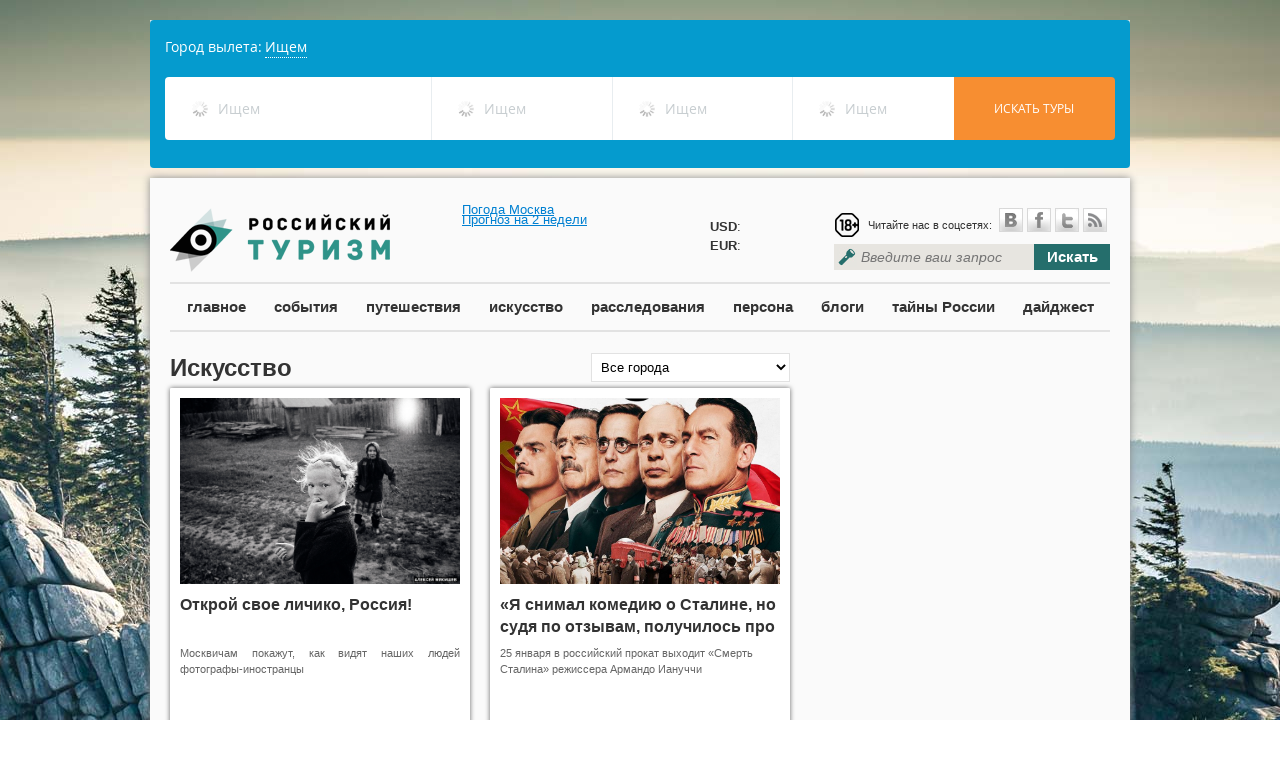

--- FILE ---
content_type: text/html; charset=utf-8
request_url: https://russiantourism.ru/culture/?curPos=220&cur_cc=553
body_size: 14580
content:
<html>
<head>
	<meta http-equiv='Content-Type' content='text/html; charset=UTF-8'>
	<meta name="viewport" content="width=device-width, initial-scale=1.0">
	<meta http-equiv="X-UA-Compatible" content="IE=9" />
	<meta name="ktoprodvinul" content="7492c1c4020e9644" />
	<meta name='yandex-verification' content='6d1471c97e5b3534' />
	<meta name="msvalidate.01" content="62883285854B20F007459DFCFBEDE583" />
    <meta name="rpb56f048ac56640368e55c1c06ed31e38" content="ba66f2488c0c20845e2fc27033ed728d" />
    <meta name="megateaser-verification" content="a84e64f4e5" />
	<link rel="icon" href="https://russiantourism.ru/favicon.ico" type="image/x-icon">
	<link rel="shortcut icon" href="https://russiantourism.ru/favicon.ico" type="image/x-icon">
	<link rel="stylesheet" href="/css/themes/default/default.css" type="text/css" media="screen">
	<link rel="stylesheet" href="/css/nivo-slider.css" type="text/css" media="screen" />
	<link rel="stylesheet" href="/css/scrollToTop.css" type="text/css" media="screen" />
	<!-- <link rel='stylesheet/less' type='text/css' href='/css/style.less'> -->
	<link rel="stylesheet" href="/css/style.css" type="text/css">
	<script src="https://ajax.googleapis.com/ajax/libs/jquery/1.8.2/jquery.min.js"  type="text/javascript"></script>
        
    	<meta property="og:image" content="http://russiantourism.ru/img/logo.png" />
	    <!-- eeac1f32ed1c241f -->
	<meta property="og:url" content="http://russiantourism.ru/culture/?curPos=220&cur_cc=553" />
	<meta property="og:title" content="Искусство" />
			<meta property="og:description" content="" />
		
	<!-- <script src='/js/less-1.3.1.min.js' type='text/javascript'></script> -->
	<style type='text/css'>
.calendar {
width: 300px;
}
.calendar-days-table {
width:100%;
font-size: 16px;
}
.calendar-days-table td {
text-align:center;
color: #666;
padding: 3px;
}
.calendar-days-table td a {
color: #256e6c;
text-decoration: none;
font-weight: bold;
}
.calendar-day-name {
font-weight: bold;
}</style>
<script type='text/javascript'>var SUB_FOLDER = '', NETCAT_PATH = '/netcat/';</script>
<script type='text/javascript' src='/netcat/admin/js/lib.js?26018'></script>
<script type='text/javascript' src='/netcat/modules/calendar/calendar.js?26018'></script>

	<script>
	function destroyLessCache(pathToCss) { // e.g. '/css/' or '/stylesheets/'
		var host = window.location.host;
      var protocol = window.location.protocol;
      var keyPrefix = protocol + '//' + host + pathToCss;
			for (var key in window.localStorage) {
				if (key.indexOf(keyPrefix) === 0) delete window.localStorage[key];
		}
   }
	destroyLessCache("/css");
	</script>
	<script type="text/javascript" src="//vk.com/js/api/openapi.js"></script>
	<!-- Put this script tag to the <head> of your page -->
	<script type="text/javascript" src="https://vk.com/js/api/share.js?90" charset="windows-1251"></script>
			<title>Искусство</title>
</head>
	<body style='background: url(/netcat_files/c/h_b4580731ed72cf0054bde0258a2a6436) no-repeat top center fixed;'>
                
		<div id="fb-root"></div>
		<script>(function(d, s, id) {
		  var js, fjs = d.getElementsByTagName(s)[0];
		  if (d.getElementById(id)) return;
		  js = d.createElement(s); js.id = id;
		  js.src = "//connect.facebook.net/en_US/sdk.js#xfbml=1&appId=220155144827092&version=v2.0";
		  fjs.parentNode.insertBefore(js, fjs);
		}(document, 'script', 'facebook-jssdk'));</script>

<div id="fb-root"></div>
<script>(function(d, s, id) {
  var js, fjs = d.getElementsByTagName(s)[0];
  if (d.getElementById(id)) return;
  js = d.createElement(s); js.id = id;
  js.src = "//connect.facebook.net/ru_RU/all.js#xfbml=1";
  fjs.parentNode.insertBefore(js, fjs);
}(document, 'script', 'facebook-jssdk'));</script>

		<div style="width:980px;position:relative;margin:0 auto;margin-bottom:10px;">
        <script>
var tawl = tawl || [], contId = ("tawl" + Math.random()).replace('.', ''); document.write('<div id='+contId+'></div>');
var _tawl = tawl;
    _tawl.push({
        id:contId,
        settings: {
            affiliateurl: "http://nfemo.com/click-BQIJF8LH-NJFQBVN0?bt=25&tl=1",
            criteria: {
                countries: [76]
            }
        },
        type: "search"
    });

(function() {
var tl = document.createElement('script'); tl.type = 'text/javascript'; tl.charset="UTF-8"; tl.async = true; tl.src = '//traff.travelata.ru/tawl.js';
var s = document.getElementsByTagName('script')[0]; s.parentNode.insertBefore(tl, s);
})();
</script>

			
									
			</div>
  		
<div class='main-wrapper'>
	<div class='main-header'>
		<a href='/' class='logo'></a>
		<div class="" style="position:absolute;left:312px;top:25px;">

			<!-- Gismeteo informer START -->
<link rel="stylesheet" type="text/css" href="https://www.gismeteo.ru/assets/flat-ui/legacy/css/informer.min.css">
<div id="gsInformerID-6dtaj0hAVrDMiS" class="gsInformer" style="width:220px;height:62px">
  <div class="gsIContent">
    <div id="cityLink">
      <a rel="nofollow" href="https://www.gismeteo.ru/city/daily/4368/" target="_blank">Погода Москва</a>    </div>
    <div class="gsLinks">
      <table>
        <tr>
          <td>
            <div class="leftCol">
              <a rel="nofollow" href="https://www.gismeteo.ru" target="_blank">
                <img alt="Gismeteo" title="Gismeteo" src="https://www.gismeteo.ru/assets/flat-ui/img/logo-mini2.png" align="middle" border="0" />
                <span>Gismeteo</span>
              </a>
            </div>
            <div class="rightCol">
              <a rel="nofollow" href="https://www.gismeteo.ru/city/weekly/4368/" target="_blank">Прогноз на 2 недели</a>
            </div>
                      </td>
        </tr>
      </table>
    </div>
  </div>
</div>
<script async src="https://www.gismeteo.ru/api/informer/getinformer/?hash=6dtaj0hAVrDMiS" type="text/javascript"></script>
<!-- Gismeteo informer END -->
		</div>
		<div style="position: absolute;left: 560px;top: 39px;line-height: 19px;">
			
			<b>USD</b>: <br /><b>EUR</b>: 
		</div>
		<div class='header-block'>
			<div class='social'>
				<div class='social-links'><div class="age_icon"></div>
					<span>Читайте нас в соцсетях:</span>&nbsp;<a rel="nofollow" href='http://vk.com/russtourism' class='icon-vk'>&nbsp;</a><a rel="nofollow" href='https://www.facebook.com/russiantourism.ru/' class='icon-facebook'>&nbsp;</a><a rel="nofollow" href='https://twitter.com/ROSSTOURIZM/' class='icon-twitter'>&nbsp;</a><a href='/events/events.rss' class='icon-rss'>&nbsp;</a>
				</div>
				<div class='clear'></div>
			</div>
			<div class='search'>
				<form  method="GET" action="/search/">
					<input type='text' style="width:200px;" placeholder='Введите ваш запрос' name="search_query"><button type='submint'>Искать</button>
				</form>
			</div>
		</div>
	</div>
	<div class='clear'></div>
	<div class='main-menu'>
		<a href='/main/'>главное</a>
		<a href='/events/'>события</a>
		<a href='/travels/'>путешествия</a>
		<a href='/culture/'>искусство</a>
		<a href='/investigations/'>расследования</a>
		<a href='/interview/'>персона</a>
		<a href='/blog/'>блоги</a>
		<a href='/secrets/'>тайны России</a>
		<a href='/digest/'>дайджест</a>
	</div>


<div class='inner-block'>
	<div class='row12'>
		<div class='row8'>

<div class='sub-header'>
 	<div class='sub-header-title'>Искусство</div>
	<div class='sub-header-search'>
	<form action='/culture/culture.html' method='get'>
		<input type='hidden' name='action' value='index' />
		<input type='hidden' name='admin_mode' value='' />
				<select name='srchPat[0]' size='1' onchange='goFilter(this)'>
			<option value=''>Все города</option><!--<option value='3'>Абакан</option><option value='4'>Актюбинск</option><option value='6'>Алейск</option><option value='5'>Алматы</option><option value='7'>Альметьевск</option><option value='8'>Анадырь</option><option value='9'>Апатиты</option><option value='10'>Арзамас-16</option><option value='11'>Архангельск</option><option value='12'>Астана</option><option value='13'>Астрахань</option><option value='14'>Ашгабат</option><option value='15'>Баку</option><option value='16'>Барнаул</option><option value='17'>Батуми</option><option value='18'>Бахчисарай</option><option value='19'>Белая Церковь</option><option value='20'>Белгород</option><option value='21'>Бердянск</option><option value='22'>Бийск</option><option value='23'>Бишкек</option><option value='24'>Благовещенка</option><option value='25'>Благовещенск</option><option value='26'>Братск</option><option value='27'>Брест</option><option value='28'>Брянск</option><option value='29'>Бухара</option><option value='30'>Вильнюс</option><option value='31'>Винница</option><option value='32'>Витебск</option><option value='33'>Владивосток</option><option value='34'>Владикавказ</option><option value='35'>Владимир</option><option value='36'>Волгоград</option><option value='37'>Волжск</option><option value='38'>Волжский</option><option value='39'>Вологда</option><option value='40'>Волчиха</option><option value='41'>Воркута</option><option value='42'>Воронеж</option><option value='43'>Вятка</option><option value='44'>Геленджик</option><option value='45'>Глазов</option><option value='46'>Гомель</option><option value='47'>Горноалтайск</option><option value='48'>Гродно</option><option value='49'>Грозный</option><option value='50'>Гурьев</option><option value='51'>Гусь-Хрустальный</option><option value='52'>Джамгул</option><option value='53'>Димитровград</option><option value='54'>Днепропетровск</option><option value='55'>Донецк</option><option value='118'>Другой город/регион</option><option value='56'>Дубна</option><option value='57'>Душанбе</option><option value='58'>Евпатория</option><option value='59'>Екатеринбург</option><option value='60'>Елабуга</option><option value='61'>Елец</option><option value='62'>Ереван</option><option value='63'>Есентуки</option><option value='64'>Железноводск</option><option value='65'>Житомир</option><option value='66'>Запорожье</option><option value='67'>Заринск</option><option value='68'>Зеленоград</option><option value='69'>Зеленодольск</option><option value='70'>Златоуст</option><option value='72'>Ивано-Франковск</option><option value='71'>Иваново</option><option value='73'>Ижевск</option><option value='74'>Иркутск</option><option value='75'>Йошкар-Ола</option><option value='76'>Казань</option><option value='77'>Калуга</option><option value='78'>Камышин</option><option value='79'>Караганда</option><option value='80'>Каунас</option><option value='81'>Кемерово</option><option value='82'>Кёнигсберг</option><option value='83'>Керчь</option><option value='84'>Кзыл-Орда</option><option value='85'>Киев</option><option value='86'>Киров</option><option value='88'>Кирово-Чепецк</option><option value='87'>Кировоград</option><option value='89'>Кисловодск</option><option value='90'>Кишинев</option><option value='91'>Клайпеда</option><option value='92'>Ковров</option><option value='93'>Кокченав</option><option value='94'>Комсомольск-на-Амуре</option><option value='95'>Кострома</option><option value='96'>Краснодар</option><option value='97'>Красноярск</option><option value='98'>Кривой рог</option><option value='99'>Крутиха</option><option value='100'>Курган</option><option value='101'>Курск</option><option value='102'>Кустанай</option><option value='103'>Кутаиси</option><option value='104'>Кызыл</option><option value='105'>Липецк</option><option value='106'>Луганск</option><option value='107'>Луцк</option><option value='108'>Львов</option><option value='109'>Магадан</option><option value='110'>Магнитогорск</option><option value='111'>Майкоп</option><option value='112'>Мариуполь</option><option value='113'>Махачкала</option><option value='114'>Миасс</option><option value='115'>Минеральные воды</option><option value='116'>Минск</option><option value='117'>Мирный</option><option value='1'>Москва</option><option value='119'>Мурманск</option><option value='120'>Набережные Челны</option><option value='121'>Надым</option><option value='122'>Нальчик</option><option value='123'>Нарьян-Мар</option><option value='124'>Находка</option><option value='125'>Невинномысск</option><option value='126'>Нижневартовск</option><option value='127'>Нижнекамск</option><option value='128'>Нижний Новгород</option><option value='129'>Николаев</option><option value='130'>Новгород</option><option value='131'>Новокузнецк</option><option value='132'>Новомосковск</option><option value='133'>Новороссийск</option><option value='134'>Новосибирск</option><option value='135'>Новоуральск</option><option value='136'>Новочеркасск</option><option value='137'>Норильск</option><option value='138'>Обнинск</option><option value='139'>Одесса</option><option value='140'>Омск</option><option value='141'>Орел</option><option value='142'>Оренбург</option><option value='143'>Ош</option><option value='144'>Павловск</option><option value='145'>Павлодар</option><option value='146'>Пенза</option><option value='147'>Пермь</option><option value='148'>Петрозаводск</option><option value='149'>Петропавловск-Камчатский</option><option value='150'>Печора</option><option value='151'>Полтава</option><option value='152'>Поспелиxа</option><option value='153'>Псков</option><option value='154'>Пущино</option><option value='155'>Пятигорск</option><option value='156'>Рига</option><option value='157'>Ровно</option><option value='158'>Россошь</option><option value='159'>Ростов-на-Дону</option><option value='160'>Рубцовск</option><option value='161'>Рязань</option><option value='162'>Салехард</option><option value='163'>Самара</option><option value='2'>Санкт-Петербург</option><option value='164'>Саранск</option><option value='165'>Сарапул</option><option value='166'>Саратов</option><option value='167'>Севастополь</option><option value='168'>Северодвинск</option><option value='169'>Семипалатинск</option><option value='170'>Симбирск</option><option value='171'>Симферополь</option><option value='172'>Славгород</option><option value='173'>Смоленск</option><option value='174'>Смоленское</option><option value='175'>Соликамск</option><option value='176'>Сосновый Бор</option><option value='177'>Сочи</option><option value='178'>Ставрополь</option><option value='179'>Стерлитамак</option><option value='180'>Сумы</option><option value='181'>Сургут</option><option value='182'>Сухуми</option><option value='183'>Сыктывкар</option><option value='184'>Таганрог</option><option value='185'>Таллинн</option><option value='186'>Тамбов</option><option value='187'>Ташкент</option><option value='188'>Тбилиси</option><option value='189'>Тверь</option><option value='190'>Темиртау</option><option value='191'>Тернополь</option><option value='192'>Тольятти</option><option value='193'>Томск</option><option value='194'>Тула</option><option value='195'>Тюмень</option><option value='196'>Ужгород</option><option value='197'>Улан-Удэ</option><option value='198'>Уральск</option><option value='199'>Уссурийск</option><option value='200'>Усть-Каменогорск</option><option value='201'>Уфа</option><option value='227'>Ухта</option><option value='202'>Феодосия</option><option value='203'>Франковск</option><option value='204'>Хабаровск</option><option value='205'>Ханты-Мансийск</option><option value='206'>Харьков</option><option value='207'>Херсон</option><option value='208'>Хмельницкий</option><option value='209'>Ходжент</option><option value='210'>Чарджоу</option><option value='211'>Чебоксары</option><option value='212'>Челябинск</option><option value='213'>Череповец</option><option value='214'>Черкассы</option><option value='215'>Черкесск</option><option value='216'>Чернигов</option><option value='217'>Черновцы</option><option value='218'>Чимкент</option><option value='219'>Чистополь</option><option value='220'>Чита</option><option value='221'>Шевченко</option><option value='222'>Элиста</option><option value='223'>Южно-Сахалинск</option><option value='224'>Якутск</option><option value='225'>Ялта</option><option value='226'>Ярославль</option>-->
			<option value='2'>Cанкт-Петербург</option><option value='1'>Mосква</option><option value='3'>Абакан</option><option value='4'>Актюбинск</option><option value='6'>Алейск</option><option value='5'>Алматы</option><option value='7'>Альметьевск</option><option value='8'>Анадырь</option><option value='228'>Анапа</option><option value='229'>Ангарск</option><option value='9'>Апатиты</option><option value='10'>Арзамас-16</option><option value='11'>Архангельск</option><option value='12'>Астана</option><option value='13'>Астрахань</option><option value='14'>Ашгабат</option><option value='15'>Баку</option><option value='16'>Барнаул</option><option value='17'>Батуми</option><option value='18'>Бахчисарай</option><option value='19'>Белая Церковь</option><option value='20'>Белгород</option><option value='230'>Белогорск</option><option value='231'>Белокуриха</option><option value='232'>Белорецк</option><option value='21'>Бердянск</option><option value='22'>Бийск</option><option value='23'>Бишкек</option><option value='24'>Благовещенка</option><option value='25'>Благовещенск</option><option value='233'>Борисоглебск</option><option value='26'>Братск</option><option value='27'>Брест</option><option value='28'>Брянск</option><option value='29'>Бухара</option><option value='234'>Великий Устюг</option><option value='30'>Вильнюс</option><option value='31'>Винница</option><option value='32'>Витебск</option><option value='33'>Владивосток</option><option value='34'>Владикавказ</option><option value='35'>Владимир</option><option value='36'>Волгоград</option><option value='37'>Волжск</option><option value='38'>Волжский</option><option value='39'>Вологда</option><option value='40'>Волчиха</option><option value='41'>Воркута</option><option value='42'>Воронеж</option><option value='43'>Вятка</option><option value='235'>Гагра</option><option value='44'>Геленджик</option><option value='236'>Георгиевск</option><option value='45'>Глазов</option><option value='46'>Гомель</option><option value='47'>Горно-Алтайск</option><option value='48'>Гродно</option><option value='49'>Грозный</option><option value='237'>Губкин</option><option value='50'>Гурьев</option><option value='51'>Гусь-Хрустальный</option><option value='238'>Дербент</option><option value='52'>Джамгул</option><option value='239'>Джугба</option><option value='53'>Димитровград</option><option value='54'>Днепропетровск</option><option value='55'>Донецк</option><option value='118'>Другой город/регион</option><option value='56'>Дубна</option><option value='57'>Душанбе</option><option value='58'>Евпатория</option><option value='59'>Екатеринбург</option><option value='60'>Елабуга</option><option value='61'>Елец</option><option value='62'>Ереван</option><option value='63'>Ессентуки</option><option value='64'>Железноводск</option><option value='65'>Житомир</option><option value='66'>Запорожье</option><option value='67'>Заринск</option><option value='68'>Зеленоград</option><option value='69'>Зеленодольск</option><option value='70'>Златоуст</option><option value='72'>Ивано-Франковск</option><option value='71'>Иваново</option><option value='73'>Ижевск</option><option value='74'>Иркутск</option><option value='75'>Йошкар-Ола</option><option value='76'>Казань</option><option value='77'>Калуга</option><option value='78'>Камышин</option><option value='79'>Караганда</option><option value='240'>Каспийск</option><option value='80'>Каунас</option><option value='81'>Кемерово</option><option value='82'>Кёнигсберг</option><option value='83'>Керчь</option><option value='84'>Кзыл-Орда</option><option value='85'>Киев</option><option value='241'>Кизляр</option><option value='86'>Киров</option><option value='88'>Кирово-Чепецк</option><option value='87'>Кировоград</option><option value='89'>Кисловодск</option><option value='90'>Кишинев</option><option value='91'>Клайпеда</option><option value='92'>Ковров</option><option value='93'>Кокченав</option><option value='94'>Комсомольск-на-Амуре</option><option value='95'>Кострома</option><option value='242'>Котлас</option><option value='96'>Краснодар</option><option value='97'>Красноярск</option><option value='98'>Кривой рог</option><option value='99'>Крутиха</option><option value='100'>Курган</option><option value='101'>Курск</option><option value='102'>Кустанай</option><option value='103'>Кутаиси</option><option value='104'>Кызыл</option><option value='243'>Лермонтов</option><option value='105'>Липецк</option><option value='106'>Луганск</option><option value='107'>Луцк</option><option value='108'>Львов</option><option value='109'>Магадан</option><option value='110'>Магнитогорск</option><option value='111'>Майкоп</option><option value='112'>Мариуполь</option><option value='113'>Махачкала</option><option value='114'>Миасс</option><option value='115'>Минеральные воды</option><option value='116'>Минск</option><option value='117'>Мирный</option><option value='119'>Мурманск</option><option value='244'>Муром</option><option value='120'>Набережные Челны</option><option value='121'>Надым</option><option value='122'>Нальчик</option><option value='123'>Нарьян-Мар</option><option value='124'>Находка</option><option value='125'>Невинномысск</option><option value='126'>Нижневартовск</option><option value='127'>Нижнекамск</option><option value='128'>Нижний Новгород</option><option value='129'>Николаев</option><option value='130'>Новгород</option><option value='245'>Новоалтайск</option><option value='131'>Новокузнецк</option><option value='132'>Новомосковск</option><option value='133'>Новороссийск</option><option value='134'>Новосибирск</option><option value='135'>Новоуральск</option><option value='136'>Новочеркасск</option><option value='246'>Новый Оскол</option><option value='137'>Норильск</option><option value='138'>Обнинск</option><option value='139'>Одесса</option><option value='140'>Омск</option><option value='141'>Орел</option><option value='142'>Оренбург</option><option value='143'>Ош</option><option value='144'>Павловск</option><option value='145'>Павлодар</option><option value='146'>Пенза</option><option value='147'>Пермь</option><option value='247'>Петергоф</option><option value='148'>Петрозаводск</option><option value='149'>Петропавловск-Камчатский</option><option value='150'>Печора</option><option value='151'>Полтава</option><option value='152'>Поспелиxа</option><option value='248'>Прохладный</option><option value='153'>Псков</option><option value='154'>Пущино</option><option value='155'>Пятигорск</option><option value='156'>Рига</option><option value='157'>Ровно</option><option value='158'>Россошь</option><option value='159'>Ростов-на-Дону</option><option value='160'>Рубцовск</option><option value='161'>Рязань</option><option value='162'>Салехард</option><option value='163'>Самара</option><option value='164'>Саранск</option><option value='165'>Сарапул</option><option value='166'>Саратов</option><option value='167'>Севастополь</option><option value='168'>Северодвинск</option><option value='169'>Семипалатинск</option><option value='170'>Симбирск</option><option value='171'>Симферополь</option><option value='172'>Славгород</option><option value='173'>Смоленск</option><option value='174'>Смоленское</option><option value='175'>Соликамск</option><option value='176'>Сосновый Бор</option><option value='177'>Сочи</option><option value='178'>Ставрополь</option><option value='249'>Старый Оскол</option><option value='179'>Стерлитамак</option><option value='250'>Суздаль</option><option value='180'>Сумы</option><option value='181'>Сургут</option><option value='182'>Сухуми</option><option value='183'>Сыктывкар</option><option value='184'>Таганрог</option><option value='185'>Таллинн</option><option value='251'>Тамань</option><option value='186'>Тамбов</option><option value='187'>Ташкент</option><option value='188'>Тбилиси</option><option value='189'>Тверь</option><option value='190'>Темиртау</option><option value='252'>Темрюк</option><option value='191'>Тернополь</option><option value='192'>Тольятти</option><option value='193'>Томск</option><option value='253'>Торжок</option><option value='254'>Туапсе</option><option value='194'>Тула</option><option value='195'>Тюмень</option><option value='196'>Ужгород</option><option value='197'>Улан-Удэ</option><option value='198'>Уральск</option><option value='255'>Урюпинск</option><option value='199'>Уссурийск</option><option value='200'>Усть-Каменогорск</option><option value='256'>Усть-Кут</option><option value='201'>Уфа</option><option value='227'>Ухта</option><option value='202'>Феодосия</option><option value='203'>Франковск</option><option value='204'>Хабаровск</option><option value='205'>Ханты-Мансийск</option><option value='206'>Харьков</option><option value='207'>Херсон</option><option value='208'>Хмельницкий</option><option value='209'>Ходжент</option><option value='210'>Чарджоу</option><option value='211'>Чебоксары</option><option value='212'>Челябинск</option><option value='213'>Череповец</option><option value='214'>Черкассы</option><option value='215'>Черкесск</option><option value='216'>Чернигов</option><option value='217'>Черновцы</option><option value='218'>Чимкент</option><option value='219'>Чистополь</option><option value='220'>Чита</option><option value='221'>Шевченко</option><option value='257'>Шуя</option><option value='222'>Элиста</option><option value='223'>Южно-Сахалинск</option><option value='224'>Якутск</option><option value='225'>Ялта</option><option value='226'>Ярославль</option>		</select>
	</form>
</div>
<script>

function goFilter(choice){
	var url="/culture/"+"culture"+".html?action=index&admin_mode=&srchPat[0]="+choice.options[choice.selectedIndex].value;
	if (url){
		location.href=url;
	}
}
</script></div>


<div class='clear'></div>

<div class='col4 col-shadowed h340'>
	<div class='block-image block-image-h360'><img src='/netcat_files/2343_24078.jpg'></div>
	<div class='block-name'><a href='/culture/culture_24078.html'>Открой свое личико, Россия!</a></div>
	<div class='block-anons'><p style="text-align: justify;">Москвичам покажут, как видят наших людей фотографы-иностранцы</p></div>
	<div class='block-comments'><i class='icon-comments'>&nbsp;</i><span>0</span></div>
</div>
<div class='col4 col-shadowed h340'>
	<div class='block-image block-image-h360'><img src='/netcat_files/2343_24073.jpg'></div>
	<div class='block-name'><a href='/culture/culture_24073.html'>«Я снимал комедию о Сталине, но судя по отзывам, получилось про Трампа»</a></div>
	<div class='block-anons'><div>25 января в российский прокат выходит &laquo;Смерть Сталина&raquo; режиссера Армандо Иануччи</div></div>
	<div class='block-comments'><i class='icon-comments'>&nbsp;</i><span>0</span></div>
</div>
<div class='col4 col-shadowed h340'>
	<div class='block-image block-image-h360'><img src='/netcat_files/2343_24045.jpg'></div>
	<div class='block-name'><a href='/culture/culture_24045.html'>Что не так с «иммерсивным» спектаклем «Дом 19|07»</a></div>
	<div class='block-anons'><p>Слово &laquo;иммерсивный&raquo; за прошедший год стали приставлять едва ли не к каждому спектаклю, хоть немного выходящему за пределы традиционной сцены</p></div>
	<div class='block-comments'><i class='icon-comments'>&nbsp;</i><span>0</span></div>
</div>
<div class='col4 col-shadowed h340'>
	<div class='block-image block-image-h360'><img src='/netcat_files/2343_24011.jpg'></div>
	<div class='block-name'><a href='/culture/culture_24011.html'>От «Матильды» до АК-47: громкие события культуры — 2017</a></div>
	<div class='block-anons'><p itemprop="headline" style="text-align: justify;">10 событий 2017 года в культуре</p></div>
	<div class='block-comments'><i class='icon-comments'>&nbsp;</i><span>0</span></div>
</div>
<div class='col4 col-shadowed h340'>
	<div class='block-image block-image-h360'><img src='/netcat_files/2343_23983.jpg'></div>
	<div class='block-name'><a href='/culture/culture_23983.html'>За 2017 год Третьяковка получила в дар 1936 работ послевоенного и современного искусства</a></div>
	<div class='block-anons'><div>Зал с экспозицией Гелия Коржева назвали в честь мецената и дарителя Виктора Некрасова</div></div>
	<div class='block-comments'><i class='icon-comments'>&nbsp;</i><span>0</span></div>
</div>
<div class='col4 col-shadowed h340'>
	<div class='block-image block-image-h360'><img src='/netcat_files/2343_23970.jpg'></div>
	<div class='block-name'><a href='/culture/culture_23970.html'>€20,3 млн в год: кто, где и за сколько продает современное российское искусство</a></div>
	<div class='block-anons'><p style="text-align: justify;">InArt подсчитал объем рынка российского современного искусства&mdash; за период с июня 2016 года по май 2017 года он составил &euro;20,3 млн</p></div>
	<div class='block-comments'><i class='icon-comments'>&nbsp;</i><span>0</span></div>
</div>
<div class='col4 col-shadowed h340'>
	<div class='block-image block-image-h360'><img src='/netcat_files/2343_23929.jpg'></div>
	<div class='block-name'><a href='/culture/culture_23929.html'>Культурно-историческая зона возле тульского кремля и набережная откроются летом 2018 года</a></div>
	<div class='block-anons'><p style="text-align: justify;">Реализацию проекта &quot;Тульская набережная&quot; с открытием пешеходной и культурно-исторической зоны возле кремля планируется завершить летом 2018 года</p></div>
	<div class='block-comments'><i class='icon-comments'>&nbsp;</i><span>0</span></div>
</div>
<div class='col4 col-shadowed h340'>
	<div class='block-image block-image-h360'><img src='/netcat_files/2343_23923.jpg'></div>
	<div class='block-name'><a href='/culture/culture_23923.html'>Тайна «Спасителя». Кто купил полотно да Винчи у миллиардера Рыболовлева за $450 млн</a></div>
	<div class='block-anons'><p>Изначально покупателем называли саудовского принца Бадера бен Абдулла бен Мухаммед бен Фархана Аль Сауда, затем сообщалось, что сделку профинансировал кронпринц Мохаммед бин Салман</p></div>
	<div class='block-comments'><i class='icon-comments'>&nbsp;</i><span>0</span></div>
</div>
<div class='col4 col-shadowed h340'>
	<div class='block-image block-image-h360'><img src='/netcat_files/2343_23913.jpg'></div>
	<div class='block-name'><a href='/culture/culture_23913.html'>Из Москвы в Милан – играть в театре и забыть русский</a></div>
	<div class='block-anons'><p>24‑летний москвич Егор, который переехал в Италию, рассказал, чем Милан похож на Москву</p></div>
	<div class='block-comments'><i class='icon-comments'>&nbsp;</i><span>0</span></div>
</div>
<div class='col4 col-shadowed h340'>
	<div class='block-image block-image-h360'><img src='/netcat_files/2343_23907.jpg'></div>
	<div class='block-name'><a href='/culture/culture_23907.html'>Эрмитаж вернул Юношу</a></div>
	<div class='block-anons'><p itemprop="headline">Единственная в России картина Караваджо вернулась в Эрмитаж</p></div>
	<div class='block-comments'><i class='icon-comments'>&nbsp;</i><span>0</span></div>
</div>
<div class='col4 col-shadowed h340'>
	<div class='block-image block-image-h360'><img src='/netcat_files/2343_23900.jpg'></div>
	<div class='block-name'><a href='/culture/culture_23900.html'>Первый на селе</a></div>
	<div class='block-anons'><p style="text-align: justify;">В дома культуры в&nbsp;малых городах вдохнут новую жизнь</p></div>
	<div class='block-comments'><i class='icon-comments'>&nbsp;</i><span>0</span></div>
</div>
<div class='col4 col-shadowed h340'>
	<div class='block-image block-image-h360'><img src='/netcat_files/2343_23873.jpg'></div>
	<div class='block-name'><a href='/culture/culture_23873.html'>Вишневый ад: Зачем идти на оперу-комикс по Мамлееву и Чехову</a></div>
	<div class='block-anons'><p style="text-align: justify;">Виктор Вилисов &mdash; о значении &laquo;Прозы&raquo; Раннева для усредненного москвича</p></div>
	<div class='block-comments'><i class='icon-comments'>&nbsp;</i><span>0</span></div>
</div>
<div class='col4 col-shadowed h340'>
	<div class='block-image block-image-h360'><img src='/netcat_files/2343_23842.jpg'></div>
	<div class='block-name'><a href='/culture/culture_23842.html'>Дары мадридского двора: Третьяковка получила Буха</a></div>
	<div class='block-anons'><div style="text-align: justify;">Наш культуртрегер в Испании подарила 58 работ российским музеям</div></div>
	<div class='block-comments'><i class='icon-comments'>&nbsp;</i><span>0</span></div>
</div>
<div class='col4 col-shadowed h340'>
	<div class='block-image block-image-h360'><img src='/netcat_files/2343_23826.jpg'></div>
	<div class='block-name'><a href='/culture/culture_23826.html'>Скандальная фотовыставка Стерджеса повторно откроется в Москве</a></div>
	<div class='block-anons'><p style="text-align: justify;">8 декабря скандальная выставка фотографий &quot;Без Смущения&quot; Джока Стерджеса снова откроется в московском Центре фотографии имени братьев Люмьер</p></div>
	<div class='block-comments'><i class='icon-comments'>&nbsp;</i><span>0</span></div>
</div>
<div class='col4 col-shadowed h340'>
	<div class='block-image block-image-h360'><img src='/netcat_files/2343_23808.jpg'></div>
	<div class='block-name'><a href='/culture/culture_23808.html'>«Первое, что помню, — СССР развалился»</a></div>
	<div class='block-anons'><p style="text-align: justify;">Новосибирская студия Massfilm Production сняла невероятно трогательное видеоэссе, в котором &laquo;оживила&raquo; давным-давно отключенные советские неоновые вывески на фасадах домов</p></div>
	<div class='block-comments'><i class='icon-comments'>&nbsp;</i><span>0</span></div>
</div>
<div class='col4 col-shadowed h340'>
	<div class='block-image block-image-h360'><img src='/netcat_files/2343_23772.jpg'></div>
	<div class='block-name'><a href='/culture/culture_23772.html'>А был ли «Спаситель»: что не так с шедевром да Винчи</a></div>
	<div class='block-anons'><p itemprop="headline">Конфликты и противоречия, связанные с найденной картиной Леонардо да Винчи</p></div>
	<div class='block-comments'><i class='icon-comments'>&nbsp;</i><span>0</span></div>
</div>
<div class='col4 col-shadowed h340'>
	<div class='block-image block-image-h360'><img src='/netcat_files/2343_23763.jpg'></div>
	<div class='block-name'><a href='/culture/culture_23763.html'>Москва художественная: проще и невежественнее</a></div>
	<div class='block-anons'><p itemprop="headline">Как жили и работали художники в дореволюционной Москве</p></div>
	<div class='block-comments'><i class='icon-comments'>&nbsp;</i><span>0</span></div>
</div>
<div class='col4 col-shadowed h340'>
	<div class='block-image block-image-h360'><img src='/netcat_files/2343_23744.jpg'></div>
	<div class='block-name'><a href='/culture/culture_23744.html'>Лицо столицы. Город продолжает возвращать к жизни памятники культуры</a></div>
	<div class='block-anons'><p style="text-align: justify;">В Гостином Дворе завершилась Международная специа&shy;лизированная выставка по сохранению, реставрации, использованию и популяризации культурного наследия &laquo;Denkmal, Россия - Москва 2017&raquo;</p></div>
	<div class='block-comments'><i class='icon-comments'>&nbsp;</i><span>0</span></div>
</div>
<div class='col4 col-shadowed h340'>
	<div class='block-image block-image-h360'><img src='/netcat_files/2343_23726.jpg'></div>
	<div class='block-name'><a href='/culture/culture_23726.html'>Министр в шоке: а актер-то голый</a></div>
	<div class='block-anons'><p itemprop="headline" style="text-align: justify;">Мединский просит Школу-студию МХАТ объяснить появление голого актера в студенческом спектакле</p></div>
	<div class='block-comments'><i class='icon-comments'>&nbsp;</i><span>0</span></div>
</div>
<div class='col4 col-shadowed h340'>
	<div class='block-image block-image-h360'><img src='/netcat_files/2343_23713.jpg'></div>
	<div class='block-name'><a href='/culture/culture_23713.html'>«Нужно отказаться от участия в этой гадости»</a></div>
	<div class='block-anons'><p itemprop="headline" style="text-align: justify;">Станислав Говорухин призвал бойкотировать &laquo;Евровидение-2018</p></div>
	<div class='block-comments'><i class='icon-comments'>&nbsp;</i><span>0</span></div>
</div>
<div class='clear'></div>
 <div class='pagination'>
	 <a href=/culture/?curPos=140&amp;cur_cc=553>8</a> <a href=/culture/?curPos=160&amp;cur_cc=553>9</a> <a href=/culture/?curPos=180&amp;cur_cc=553>10</a> <a href=/culture/?curPos=200&amp;cur_cc=553>11</a> <span>12</span> <a href=/culture/?curPos=240&amp;cur_cc=553>13</a> <a href=/culture/?curPos=260&amp;cur_cc=553>14</a> <a href=/culture/?curPos=280&amp;cur_cc=553>15</a> <a href=/culture/?curPos=300&amp;cur_cc=553>16</a> <a href=/culture/?curPos=320&amp;cur_cc=553>17</a>	 <div class='clear'></div>
 </div>
</div>
<div class='row4'>
	<div class='col4 inner_page'>
    
		<script async src="//pagead2.googlesyndication.com/pagead/js/adsbygoogle.js"></script>
<!-- РТ -->
<ins class="adsbygoogle"
 style="display:inline-block;width:300px;height:600px"
 data-ad-client="ca-pub-5173403523241141"
 data-ad-slot="6989645113"></ins>
<script>
(adsbygoogle = window.adsbygoogle || []).push({});
</script>
		<br /><br />
								
		
		<div class="most_read" style="margin-bottom:10px;">
									
		<div class='plate plate-side plate-bright-purple'>
	<div class='plate-text plate-dark-text'><a href='/mostread/'>Самое читаемое</a></div>
	<div class='plate-dark-corner'></div>
</div>
<div class='clear'></div><div class='sidebar-item'>
	<div class='clear'></div>
	<div class='block-image block-image-news'><img src=''></div>
	<div class='block-name'><a href='/news/news_31459.html'>АТОР: организованный турпоток по России почти не вырос в новогодние каникулы</a></div>
	<div class='block-anons'></div>
	<div class='block-comments'><i class='icon-comments'>&nbsp;</i><span>0</span></div>
</div>
<div class='sidebar-item'>
	<div class='clear'></div>
	<div class='block-image block-image-news'><img src='/netcat_files/2343_31451.jpg'></div>
	<div class='block-name'><a href='/neighborhood/neighborhood_31451.html'>Туроператоры сообщили о росте спроса на новогодние туры во Вьетнам в несколько раз</a></div>
	<div class='block-anons'><div style="text-align: justify;">Популярность туров во Вьетнам в новогодние каникулы выросла в несколько раз по сравнению с прошлым годом из-за появления большого числа рейсов из разных городов РФ</div></div>
	<div class='block-comments'><i class='icon-comments'>&nbsp;</i><span>0</span></div>
</div>
<div class='sidebar-item'>
	<div class='clear'></div>
	<div class='block-image block-image-news'><img src='/netcat_files/2343_31452.jpg'></div>
	<div class='block-name'><a href='/interview/interview_31452.html'>Роман Киранчук: на декабрь и новогодние праздники отели Архыза загружены на 70%</a></div>
	<div class='block-anons'><div style="text-align: justify;">В ближайшие пять лет всесезонный курорт &quot;Архыз&quot; в Карачаево-Черкесии ждут большие перемены. В планах &ndash; увеличение номерного фонда, строительство новых канатных дорог и открытие одноименного аэропорта. О том, как сохранить баланс между планами на сегодня и завтра и почему туристы стали предпочитать горы морю, рассказал гендиректор курорта Роман Киранчук</div></div>
	<div class='block-comments'><i class='icon-comments'>&nbsp;</i><span>0</span></div>
</div>
						<br />
<script id="34438680472015532">(function(e){var js = document.getElementById("34438680472015532"); var block = document.createElement("div"); block.id = "DIV_DA_"+e+"_"+parseInt(Math.random()*1e3); block.className = "directadvert-block directadvert-block-"+e; block.style = "display:block !important"; js.parentNode.insertBefore(block, js); if("undefined"===typeof window.loaded_blocks_directadvert){window.loaded_blocks_directadvert=[]; function n(){var e=window.loaded_blocks_directadvert.shift(); var t=e.adp_id; var r=e.div; var i=document.createElement("script"); i.async=true; i.charset="windows-1251"; i.src="//code.directadvert.ru/data/"+t+".js?async=1&div="+r+"&t="+Math.random(); var s=document.getElementsByTagName("head")[0]||document.getElementsByTagName("body")[0]; s.appendChild(i); var o=setInterval(function(){if(document.getElementById(r).innerHTML&&window.loaded_blocks_directadvert.length){n(); clearInterval(o)}},50)} setTimeout(n)}window.loaded_blocks_directadvert.push({adp_id:e,div:block.id})})(2015532)</script>

<div id="teaser_18513"></div>
<script type="text/javascript">document.write('<scr'+'ipt type="text/jav'+'ascript" async src="//globalteaser.ru/show/?block_id=18513&r='+escape(document.referrer)+'&'+Math.round(Math.random()*100000)+'"></scr'+'ipt>');</script>

		</div>
				
						

		<br /><br />

				
		<!-- Яндекс.Директ -->
<div id="yandex_ad"></div>
<script type="text/javascript">
(function(w, d, n, s, t) {
w[n] = w[n] || [];
w[n].push(function() {
		Ya.Direct.insertInto(111387, "yandex_ad", {
				site_charset: "utf-8",
				ad_format: "direct",
				font_size: 1,
				type: "vertical",
				border_type: "block",
				limit: 4,
				title_font_size: 3,
				site_bg_color: "FFFFFF",
				header_bg_color: "FEEAC7",
				bg_color: "FFF9F0",
				border_color: "FBE5C0",
				title_color: "0000CC",
				url_color: "006600",
				text_color: "000000",
				hover_color: "0066FF",
				favicon: true
		});
});
t = d.documentElement.firstChild;
s = d.createElement("script");
s.type = "text/javascript";
s.src = "http://an.yandex.ru/system/context.js";
s.setAttribute("async", "true");
t.insertBefore(s, t.firstChild);
})(window, document, "yandex_context_callbacks");
</script>
		        
                
		<br>
						<div class="travels">
		<div class='plate plate-orange-dark'>
	<div style="padding-left:5px;" class='plate-text plate-dark-text'><a href='/report/'>Репортаж</a></div>
	<div class='plate-dark-corner'></div>
</div>
<div class='clear'></div><div class='sidebar-item'>
	<div class='clear'></div>
	<div class='block-image block-image-report'><img src='/netcat_files/2343_30222.jpg'></div>
	<div class='block-name'><a href='/report/report_30222.html'>Живущий в России голландец — о Москве, окрошке, любимой теще и букве Ё</a></div>
	<div class='block-comments'><i class='icon-comments'>&nbsp;</i><span>0</span></div>
</div>
<div class='sidebar-item'>
	<div class='clear'></div>
	<div class='block-image block-image-report'><img src='/netcat_files/2343_30045.jpeg'></div>
	<div class='block-name'><a href='/report/report_30045.html'>Для избранных. Где самый дорогой отдых в России и когда он будет доступнее</a></div>
	<div class='block-comments'><i class='icon-comments'>&nbsp;</i><span>0</span></div>
</div>
		</div>
		
		
<div class="clear"></div>
				<a rel="nofollow" href="http://rustur.ru/" target="_blank"><img src="/netcat_files/2407_9.gif" /></a>
				<br />
		<br />
		<br />
		<div id="vk_groups"></div>
		<script type="text/javascript">
		VK.Widgets.Group("vk_groups", {mode: 0, width: "300", height: "220"}, 44963158);
		</script>
		<br>
		<div class="fb-like-box" data-href="https://www.facebook.com/russiantourism.ru" data-width="300" data-height="200" data-show-faces="true" data-stream="false" data-header="false"></div>
		<br><br>
					</div>
</div>
</div>
</div>
<style type="text/css">
.ya-partner
{
overflow:visible !important;	
}
.ya-partner_ads-up .ya-partner__ads
{
display:inline !important;	
}
</style>
<div style='clear: both;'></div>
<div class='footer'>
  <div class='footer-menu-row'>
    <a href='/events/'>события</a>
    <a href='/travels/'>путешествия</a>
    <a href='/interview/'>персона</a>
    <a href='/calendar/'>календарь</a>
    <a href='/secrets/'>тайны россии</a>
    <a href='/video/'>видео</a>
    <a href='/ticket-search/'>сервисы онлайн бронирования</a>
    <a href='/complains/'>книга жалоб</a>
  </div>	
  <div class='footer-menu-row'>
    <a href='/editor-choise/'>выбор редакции</a>
    <a href='/neighborhood/'>соседи</a>
    <a href='/news/'>новости</a>
    <a href='/quiz/'>опросы</a>
    <a href='/gadgets/'>гаджеты</a>
    <a href='/presentation/'>презентация</a>
    <a href='/press-release/'>пресс-релиз</a>
    <a href='/digest/'>дайджест</a>
  </div>
  <div class='footer-menu-row'>
    <a href='/travels/'>путешествия</a>
    <a href='/ecology/'>экология</a>
    <a href='/about/'>о проекте</a>
    <a href='/contacts/'>контактная информация</a>
    <a href="/advertising/">реклама</a>
  </div>
  <div class='footer-copyrights'>
    Свидетельство о регистрации средства массовой информации Эл № ФС77-52210 выдано Федеральной службой по надзору в сфере связи, информационных технологий и массовых коммуникаций (Роскомнадзор) 25.12.2012 г.<br>
    &copy; Информационный портал "Российский туризм", 2017.<br>
    Новостной партнер - <a rel="nofollow" href="http://rusturinvest.ru/" target="_blank" >Инвестиции в туризм</a>
  </div>
  <div class='footer-counters' style="display:none;text-align:right;padding-right:10px;margin-top:-80px;">
        <!-- begin of Top100 code -->
<script id="top100Counter" type="text/javascript" src="https://counter.rambler.ru/top100.jcn?2691261"></script>
<noscript>
<a rel="nofollow" href="https://top100.rambler.ru/navi/2691261/">
<img style="display:none;" src="https://counter.rambler.ru/top100.cnt?2691261" alt="Rambler's Top100" border="0" />
</a>
</noscript>
<!-- end of Top100 code -->
    
<!--Rating@Mail.ru counter-->
<script language="javascript"><!--
d=document;var a='';a+=';r='+escape(d.referrer);js=10;//--></script>
<script language="javascript1.1"><!--
a+=';j='+navigator.javaEnabled();js=11;//--></script>
<script language="javascript1.2"><!--
s=screen;a+=';s='+s.width+'*'+s.height;
a+=';d='+(s.colorDepth?s.colorDepth:s.pixelDepth);js=12;//--></script>
<script language="javascript1.3"><!--
js=13;//--></script><script language="javascript" type="text/javascript"><!--
d.write('<a href="http://top.mail.ru/jump?from=2186810" target="_top">'+
'<img src="http://de.c5.b1.a2.top.mail.ru/counter?id=2186810;t=151;js='+js+
a+';rand='+Math.random()+'" alt="Рейтинг@Mail.ru" border="0" '+
'height="40" width="88"><\/a>');if(11<js)d.write('<'+'!-- ');//--></script>
<noscript><a rel="nofollow" target="_top" href="http://top.mail.ru/jump?from=2186810">
<img src="http://de.c5.b1.a2.top.mail.ru/counter?js=na;id=2186810;t=151" 
height="40" width="88" border="0" alt="Рейтинг@Mail.ru"></a></noscript>
<script language="javascript" type="text/javascript"><!--
if(11<js)d.write('--'+'>');//--></script>
<!--// Rating@Mail.ru counter-->

<!--LiveInternet counter--><script type="text/javascript">
document.write("<a href='//www.liveinternet.ru/click' "+
"target=_blank><img src='//counter.yadro.ru/hit?t45.6;r"+
escape(document.referrer)+((typeof(screen)=="undefined")?"":
";s"+screen.width+"*"+screen.height+"*"+(screen.colorDepth?
screen.colorDepth:screen.pixelDepth))+";u"+escape(document.URL)+
";h"+escape(document.title.substring(0,80))+";"+Math.random()+
"' alt='' title='LiveInternet' "+
"border='0' width='31' height='31'><\/a>")
</script><!--/LiveInternet-->
  </div>
  
</div>	

</div>

<script type="text/javascript">

var _gaq = _gaq || [];
_gaq.push(['_setAccount', 'UA-42034898-1']);
_gaq.push(['_trackPageview']);

(function() {
 var ga = document.createElement('script'); ga.type = 'text/javascript'; ga.async = true;
 ga.src = ('https:' == document.location.protocol ? 'https://ssl' : 'http://www') + '.google-analytics.com/ga.js';
 var s = document.getElementsByTagName('script')[0]; s.parentNode.insertBefore(ga, s);
})();

</script>
<script src="/js/jquery.nivo.slider.pack.js"  type="text/javascript"></script>
<script src="/js/jquery-scrollToTop.min.js" type="text/javascript" ></script>
<script type="text/javascript">
$(document).ready(function(){
    $('body').scrollToTop({
      distance: 200,
      speed: 1000,
      easing: 'linear',
      animation: 'fade', // fade, slide, none
      animationSpeed: 500,

      mobile: {
          width: 768,
          distance: 100,
          speed: 1000,
          easing: 'easeInOutElastic',
          animation: 'slide',
          animationSpeed: 200
      },

      trigger: null, // Set a custom triggering element. Can be an HTML string or jQuery object
      target: null, // Set a custom target element for <a href="http://www.jqueryscript.net/tags.php?/Scroll/">scrolling</a> to. Can be element or number
      text: 'Наверх &uarr;', // Text for element, can contain HTML
      skin: null,
      throttle: 250,

      namespace: 'scrollToTop'
    });
});
</script>
<script type="text/javascript" src="/js/jquery.matchHeight.js" ></script>
<script type="text/javascript" charset="utf-8">
  $(document).ready(function(){
    $('.inner-block .h260').matchHeight();
    $('.pub-content-text img').each(function(){
    
      var img_html = $(this).get(0).outerHTML;
      
      var height = 300;
      var width = 600; 
      
      var left = (screen.width/2)-(width/2);
      var top = (screen.height/2)-(height/2);
      
      var social_buttons_cont = '<div class="social_buttons_cont">';
      
      var social_buttons_bg = '<div class="social_bg"></div>';
      
      var social_button_facebook = '<a href="//www.facebook.com/sharer/sharer.php?u=http://russiantourism.ru/culture/?curPos=220&cur_cc=553&t=" onclick="javascript:window.open(this.href,\'_blank\',\'height='+height+',width='+width+',top='+top+',left='+left+'\');return false;" target="_blank" title="Поделиться на Facebook" ><img src="/images/icons/facebook.png" /></a>';
      
      var social_button_twitter = '<a href="https://twitter.com/share?url=http://russiantourism.ru/culture/?curPos=220&cur_cc=553&via=ROSSTOURIZM,&text=" onclick="javascript:window.open(this.href, \'\', \'menubar=no,toolbar=no,resizable=yes,scrollbars=yes,height='+height+',width='+width+',left='+left+',top='+top+'\');return false;" target="_blank" title="Поделиться в Twitter"><img src="/images/icons/twitter.png" /></a>';
      
      var social_button_vk = '<a href="http://vk.com/share.php?url=http://russiantourism.ru/culture/?curPos=220&cur_cc=553" onclick="javascript:window.open(this.href, \'\', \'menubar=no,toolbar=no,resizable=yes,scrollbars=yes,height='+height+',width='+width+',left='+left+',top='+top+'\');return false;" target="_blank" title="Поделиться в Вконтакте" ><img src="/images/icons/vk.png" /></a>';
      
      var social_button_ok = '<a href="http://www.odnoklassniki.ru/dk?st.cmd=addShare&st.s=1&st._surl=http://russiantourism.ru/culture/?curPos=220&cur_cc=553" target="_blank" onclick="javascript:window.open(this.href, \'\', \'menubar=no,toolbar=no,resizable=yes,scrollbars=yes,height='+height+',width='+width+',top='+top+',left='+left+'\');return false;" title="Поделиться в Одноклассниках" ><img src="/images/icons/ok.png" /></a>';
      
      social_buttons_cont += social_buttons_bg;
      social_buttons_cont += social_button_twitter;
      social_buttons_cont += social_button_facebook;
      social_buttons_cont += social_button_vk;
      social_buttons_cont += social_button_ok;
      
      social_buttons_cont += '</div>';
      
      $(this).replaceWith('<div class="img_social">'+social_buttons_cont+img_html+'</div>');
      
    });
    
    $('.img_social').each(function(){
      $(this).hover(function() { 
        $(this).find('.social_buttons_cont').animate({right:'0px'});
      },function(){
        $(this).find('.social_buttons_cont').animate({right:'-52px'});
      });
    });

    
  });
</script>

<!-- Yandex.Metrika counter -->
<script type="text/javascript">
(function (d, w, c) {
 (w[c] = w[c] || []).push(function() {
     try {
         w.yaCounter21633517 = new Ya.Metrika({id:21633517,
                 clickmap:true,
                 trackLinks:true,
                 accurateTrackBounce:true});
     } catch(e) { }
 });

 var n = d.getElementsByTagName("script")[0],
     s = d.createElement("script"),
     f = function () { n.parentNode.insertBefore(s, n); };
 s.type = "text/javascript";
 s.async = true;
 s.src = (d.location.protocol == "https:" ? "https:" : "http:") + "//mc.yandex.ru/metrika/watch.js";

 if (w.opera == "[object Opera]") {
     d.addEventListener("DOMContentLoaded", f, false);
 } else { f(); }
})(document, window, "yandex_metrika_callbacks");
</script>
<noscript><div><img src="//mc.yandex.ru/watch/21633517" style="position:absolute; left:-9999px;" alt="" /></div></noscript>
<!-- /Yandex.Metrika counter -->

<script async src="//www.instagram.com/embed.js"></script>
<script async src="https://platform.twitter.com/widgets.js" charset="utf-8"></script>
</body>
</html>


--- FILE ---
content_type: text/html; charset=utf-8
request_url: https://www.google.com/recaptcha/api2/aframe
body_size: 267
content:
<!DOCTYPE HTML><html><head><meta http-equiv="content-type" content="text/html; charset=UTF-8"></head><body><script nonce="6rd-XTE6jVKSPnHW5cfcBA">/** Anti-fraud and anti-abuse applications only. See google.com/recaptcha */ try{var clients={'sodar':'https://pagead2.googlesyndication.com/pagead/sodar?'};window.addEventListener("message",function(a){try{if(a.source===window.parent){var b=JSON.parse(a.data);var c=clients[b['id']];if(c){var d=document.createElement('img');d.src=c+b['params']+'&rc='+(localStorage.getItem("rc::a")?sessionStorage.getItem("rc::b"):"");window.document.body.appendChild(d);sessionStorage.setItem("rc::e",parseInt(sessionStorage.getItem("rc::e")||0)+1);localStorage.setItem("rc::h",'1769004301864');}}}catch(b){}});window.parent.postMessage("_grecaptcha_ready", "*");}catch(b){}</script></body></html>

--- FILE ---
content_type: text/javascript; charset=utf-8
request_url: https://code.directadvert.ru/data/2015532.js?async=1&div=DIV_DA_2015532_783&t=0.7627040237754692
body_size: 430
content:
if(document.getElementById('DIV_DA_2015532_783')) { document.getElementById('DIV_DA_2015532_783').innerHTML = '<table cellpadding="0" cellspacing="0" width="100%" style="border-collapse: collapse;"><tr class="da_adp_links"><td colspan="1" style="font: normal 9px Arial; line-height: 12px;">\n\n<a href="http://www.directadvert.ru/text/landingpartners?ref=320215&source=directadvert.ru&medium=adp&campaign=adp_user&ad=adp_2015532" target="_blank" style="white-space: nowrap; margin-right: 10px;">Доход для сайтов</a>\n</td></tr>\n</table>';}